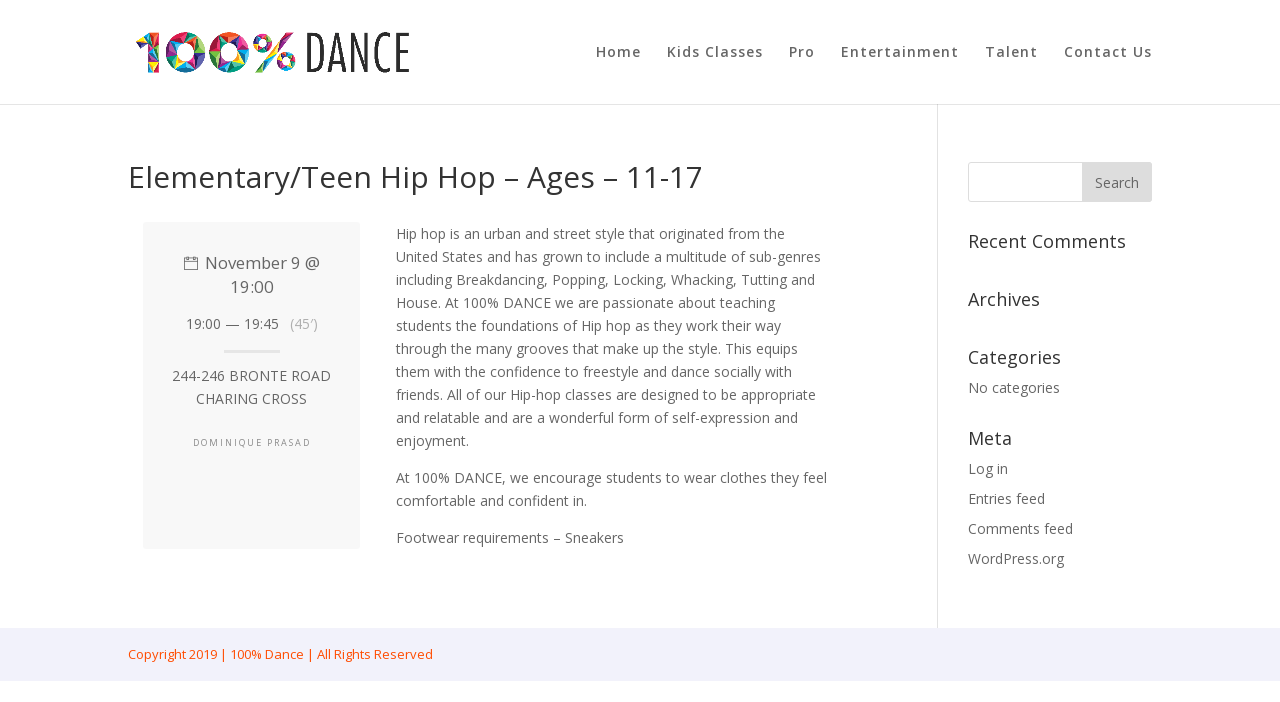

--- FILE ---
content_type: text/html; charset=utf-8
request_url: https://www.google.com/recaptcha/api2/anchor?ar=1&k=6LcybvgiAAAAANCR3F3NqSgDKkO0lOrOj64qiuCU&co=aHR0cHM6Ly8xMDBwZXJjZW50ZGFuY2UuY29tLmF1OjQ0Mw..&hl=en&v=N67nZn4AqZkNcbeMu4prBgzg&size=invisible&anchor-ms=20000&execute-ms=30000&cb=solgxw6ir0zf
body_size: 48756
content:
<!DOCTYPE HTML><html dir="ltr" lang="en"><head><meta http-equiv="Content-Type" content="text/html; charset=UTF-8">
<meta http-equiv="X-UA-Compatible" content="IE=edge">
<title>reCAPTCHA</title>
<style type="text/css">
/* cyrillic-ext */
@font-face {
  font-family: 'Roboto';
  font-style: normal;
  font-weight: 400;
  font-stretch: 100%;
  src: url(//fonts.gstatic.com/s/roboto/v48/KFO7CnqEu92Fr1ME7kSn66aGLdTylUAMa3GUBHMdazTgWw.woff2) format('woff2');
  unicode-range: U+0460-052F, U+1C80-1C8A, U+20B4, U+2DE0-2DFF, U+A640-A69F, U+FE2E-FE2F;
}
/* cyrillic */
@font-face {
  font-family: 'Roboto';
  font-style: normal;
  font-weight: 400;
  font-stretch: 100%;
  src: url(//fonts.gstatic.com/s/roboto/v48/KFO7CnqEu92Fr1ME7kSn66aGLdTylUAMa3iUBHMdazTgWw.woff2) format('woff2');
  unicode-range: U+0301, U+0400-045F, U+0490-0491, U+04B0-04B1, U+2116;
}
/* greek-ext */
@font-face {
  font-family: 'Roboto';
  font-style: normal;
  font-weight: 400;
  font-stretch: 100%;
  src: url(//fonts.gstatic.com/s/roboto/v48/KFO7CnqEu92Fr1ME7kSn66aGLdTylUAMa3CUBHMdazTgWw.woff2) format('woff2');
  unicode-range: U+1F00-1FFF;
}
/* greek */
@font-face {
  font-family: 'Roboto';
  font-style: normal;
  font-weight: 400;
  font-stretch: 100%;
  src: url(//fonts.gstatic.com/s/roboto/v48/KFO7CnqEu92Fr1ME7kSn66aGLdTylUAMa3-UBHMdazTgWw.woff2) format('woff2');
  unicode-range: U+0370-0377, U+037A-037F, U+0384-038A, U+038C, U+038E-03A1, U+03A3-03FF;
}
/* math */
@font-face {
  font-family: 'Roboto';
  font-style: normal;
  font-weight: 400;
  font-stretch: 100%;
  src: url(//fonts.gstatic.com/s/roboto/v48/KFO7CnqEu92Fr1ME7kSn66aGLdTylUAMawCUBHMdazTgWw.woff2) format('woff2');
  unicode-range: U+0302-0303, U+0305, U+0307-0308, U+0310, U+0312, U+0315, U+031A, U+0326-0327, U+032C, U+032F-0330, U+0332-0333, U+0338, U+033A, U+0346, U+034D, U+0391-03A1, U+03A3-03A9, U+03B1-03C9, U+03D1, U+03D5-03D6, U+03F0-03F1, U+03F4-03F5, U+2016-2017, U+2034-2038, U+203C, U+2040, U+2043, U+2047, U+2050, U+2057, U+205F, U+2070-2071, U+2074-208E, U+2090-209C, U+20D0-20DC, U+20E1, U+20E5-20EF, U+2100-2112, U+2114-2115, U+2117-2121, U+2123-214F, U+2190, U+2192, U+2194-21AE, U+21B0-21E5, U+21F1-21F2, U+21F4-2211, U+2213-2214, U+2216-22FF, U+2308-230B, U+2310, U+2319, U+231C-2321, U+2336-237A, U+237C, U+2395, U+239B-23B7, U+23D0, U+23DC-23E1, U+2474-2475, U+25AF, U+25B3, U+25B7, U+25BD, U+25C1, U+25CA, U+25CC, U+25FB, U+266D-266F, U+27C0-27FF, U+2900-2AFF, U+2B0E-2B11, U+2B30-2B4C, U+2BFE, U+3030, U+FF5B, U+FF5D, U+1D400-1D7FF, U+1EE00-1EEFF;
}
/* symbols */
@font-face {
  font-family: 'Roboto';
  font-style: normal;
  font-weight: 400;
  font-stretch: 100%;
  src: url(//fonts.gstatic.com/s/roboto/v48/KFO7CnqEu92Fr1ME7kSn66aGLdTylUAMaxKUBHMdazTgWw.woff2) format('woff2');
  unicode-range: U+0001-000C, U+000E-001F, U+007F-009F, U+20DD-20E0, U+20E2-20E4, U+2150-218F, U+2190, U+2192, U+2194-2199, U+21AF, U+21E6-21F0, U+21F3, U+2218-2219, U+2299, U+22C4-22C6, U+2300-243F, U+2440-244A, U+2460-24FF, U+25A0-27BF, U+2800-28FF, U+2921-2922, U+2981, U+29BF, U+29EB, U+2B00-2BFF, U+4DC0-4DFF, U+FFF9-FFFB, U+10140-1018E, U+10190-1019C, U+101A0, U+101D0-101FD, U+102E0-102FB, U+10E60-10E7E, U+1D2C0-1D2D3, U+1D2E0-1D37F, U+1F000-1F0FF, U+1F100-1F1AD, U+1F1E6-1F1FF, U+1F30D-1F30F, U+1F315, U+1F31C, U+1F31E, U+1F320-1F32C, U+1F336, U+1F378, U+1F37D, U+1F382, U+1F393-1F39F, U+1F3A7-1F3A8, U+1F3AC-1F3AF, U+1F3C2, U+1F3C4-1F3C6, U+1F3CA-1F3CE, U+1F3D4-1F3E0, U+1F3ED, U+1F3F1-1F3F3, U+1F3F5-1F3F7, U+1F408, U+1F415, U+1F41F, U+1F426, U+1F43F, U+1F441-1F442, U+1F444, U+1F446-1F449, U+1F44C-1F44E, U+1F453, U+1F46A, U+1F47D, U+1F4A3, U+1F4B0, U+1F4B3, U+1F4B9, U+1F4BB, U+1F4BF, U+1F4C8-1F4CB, U+1F4D6, U+1F4DA, U+1F4DF, U+1F4E3-1F4E6, U+1F4EA-1F4ED, U+1F4F7, U+1F4F9-1F4FB, U+1F4FD-1F4FE, U+1F503, U+1F507-1F50B, U+1F50D, U+1F512-1F513, U+1F53E-1F54A, U+1F54F-1F5FA, U+1F610, U+1F650-1F67F, U+1F687, U+1F68D, U+1F691, U+1F694, U+1F698, U+1F6AD, U+1F6B2, U+1F6B9-1F6BA, U+1F6BC, U+1F6C6-1F6CF, U+1F6D3-1F6D7, U+1F6E0-1F6EA, U+1F6F0-1F6F3, U+1F6F7-1F6FC, U+1F700-1F7FF, U+1F800-1F80B, U+1F810-1F847, U+1F850-1F859, U+1F860-1F887, U+1F890-1F8AD, U+1F8B0-1F8BB, U+1F8C0-1F8C1, U+1F900-1F90B, U+1F93B, U+1F946, U+1F984, U+1F996, U+1F9E9, U+1FA00-1FA6F, U+1FA70-1FA7C, U+1FA80-1FA89, U+1FA8F-1FAC6, U+1FACE-1FADC, U+1FADF-1FAE9, U+1FAF0-1FAF8, U+1FB00-1FBFF;
}
/* vietnamese */
@font-face {
  font-family: 'Roboto';
  font-style: normal;
  font-weight: 400;
  font-stretch: 100%;
  src: url(//fonts.gstatic.com/s/roboto/v48/KFO7CnqEu92Fr1ME7kSn66aGLdTylUAMa3OUBHMdazTgWw.woff2) format('woff2');
  unicode-range: U+0102-0103, U+0110-0111, U+0128-0129, U+0168-0169, U+01A0-01A1, U+01AF-01B0, U+0300-0301, U+0303-0304, U+0308-0309, U+0323, U+0329, U+1EA0-1EF9, U+20AB;
}
/* latin-ext */
@font-face {
  font-family: 'Roboto';
  font-style: normal;
  font-weight: 400;
  font-stretch: 100%;
  src: url(//fonts.gstatic.com/s/roboto/v48/KFO7CnqEu92Fr1ME7kSn66aGLdTylUAMa3KUBHMdazTgWw.woff2) format('woff2');
  unicode-range: U+0100-02BA, U+02BD-02C5, U+02C7-02CC, U+02CE-02D7, U+02DD-02FF, U+0304, U+0308, U+0329, U+1D00-1DBF, U+1E00-1E9F, U+1EF2-1EFF, U+2020, U+20A0-20AB, U+20AD-20C0, U+2113, U+2C60-2C7F, U+A720-A7FF;
}
/* latin */
@font-face {
  font-family: 'Roboto';
  font-style: normal;
  font-weight: 400;
  font-stretch: 100%;
  src: url(//fonts.gstatic.com/s/roboto/v48/KFO7CnqEu92Fr1ME7kSn66aGLdTylUAMa3yUBHMdazQ.woff2) format('woff2');
  unicode-range: U+0000-00FF, U+0131, U+0152-0153, U+02BB-02BC, U+02C6, U+02DA, U+02DC, U+0304, U+0308, U+0329, U+2000-206F, U+20AC, U+2122, U+2191, U+2193, U+2212, U+2215, U+FEFF, U+FFFD;
}
/* cyrillic-ext */
@font-face {
  font-family: 'Roboto';
  font-style: normal;
  font-weight: 500;
  font-stretch: 100%;
  src: url(//fonts.gstatic.com/s/roboto/v48/KFO7CnqEu92Fr1ME7kSn66aGLdTylUAMa3GUBHMdazTgWw.woff2) format('woff2');
  unicode-range: U+0460-052F, U+1C80-1C8A, U+20B4, U+2DE0-2DFF, U+A640-A69F, U+FE2E-FE2F;
}
/* cyrillic */
@font-face {
  font-family: 'Roboto';
  font-style: normal;
  font-weight: 500;
  font-stretch: 100%;
  src: url(//fonts.gstatic.com/s/roboto/v48/KFO7CnqEu92Fr1ME7kSn66aGLdTylUAMa3iUBHMdazTgWw.woff2) format('woff2');
  unicode-range: U+0301, U+0400-045F, U+0490-0491, U+04B0-04B1, U+2116;
}
/* greek-ext */
@font-face {
  font-family: 'Roboto';
  font-style: normal;
  font-weight: 500;
  font-stretch: 100%;
  src: url(//fonts.gstatic.com/s/roboto/v48/KFO7CnqEu92Fr1ME7kSn66aGLdTylUAMa3CUBHMdazTgWw.woff2) format('woff2');
  unicode-range: U+1F00-1FFF;
}
/* greek */
@font-face {
  font-family: 'Roboto';
  font-style: normal;
  font-weight: 500;
  font-stretch: 100%;
  src: url(//fonts.gstatic.com/s/roboto/v48/KFO7CnqEu92Fr1ME7kSn66aGLdTylUAMa3-UBHMdazTgWw.woff2) format('woff2');
  unicode-range: U+0370-0377, U+037A-037F, U+0384-038A, U+038C, U+038E-03A1, U+03A3-03FF;
}
/* math */
@font-face {
  font-family: 'Roboto';
  font-style: normal;
  font-weight: 500;
  font-stretch: 100%;
  src: url(//fonts.gstatic.com/s/roboto/v48/KFO7CnqEu92Fr1ME7kSn66aGLdTylUAMawCUBHMdazTgWw.woff2) format('woff2');
  unicode-range: U+0302-0303, U+0305, U+0307-0308, U+0310, U+0312, U+0315, U+031A, U+0326-0327, U+032C, U+032F-0330, U+0332-0333, U+0338, U+033A, U+0346, U+034D, U+0391-03A1, U+03A3-03A9, U+03B1-03C9, U+03D1, U+03D5-03D6, U+03F0-03F1, U+03F4-03F5, U+2016-2017, U+2034-2038, U+203C, U+2040, U+2043, U+2047, U+2050, U+2057, U+205F, U+2070-2071, U+2074-208E, U+2090-209C, U+20D0-20DC, U+20E1, U+20E5-20EF, U+2100-2112, U+2114-2115, U+2117-2121, U+2123-214F, U+2190, U+2192, U+2194-21AE, U+21B0-21E5, U+21F1-21F2, U+21F4-2211, U+2213-2214, U+2216-22FF, U+2308-230B, U+2310, U+2319, U+231C-2321, U+2336-237A, U+237C, U+2395, U+239B-23B7, U+23D0, U+23DC-23E1, U+2474-2475, U+25AF, U+25B3, U+25B7, U+25BD, U+25C1, U+25CA, U+25CC, U+25FB, U+266D-266F, U+27C0-27FF, U+2900-2AFF, U+2B0E-2B11, U+2B30-2B4C, U+2BFE, U+3030, U+FF5B, U+FF5D, U+1D400-1D7FF, U+1EE00-1EEFF;
}
/* symbols */
@font-face {
  font-family: 'Roboto';
  font-style: normal;
  font-weight: 500;
  font-stretch: 100%;
  src: url(//fonts.gstatic.com/s/roboto/v48/KFO7CnqEu92Fr1ME7kSn66aGLdTylUAMaxKUBHMdazTgWw.woff2) format('woff2');
  unicode-range: U+0001-000C, U+000E-001F, U+007F-009F, U+20DD-20E0, U+20E2-20E4, U+2150-218F, U+2190, U+2192, U+2194-2199, U+21AF, U+21E6-21F0, U+21F3, U+2218-2219, U+2299, U+22C4-22C6, U+2300-243F, U+2440-244A, U+2460-24FF, U+25A0-27BF, U+2800-28FF, U+2921-2922, U+2981, U+29BF, U+29EB, U+2B00-2BFF, U+4DC0-4DFF, U+FFF9-FFFB, U+10140-1018E, U+10190-1019C, U+101A0, U+101D0-101FD, U+102E0-102FB, U+10E60-10E7E, U+1D2C0-1D2D3, U+1D2E0-1D37F, U+1F000-1F0FF, U+1F100-1F1AD, U+1F1E6-1F1FF, U+1F30D-1F30F, U+1F315, U+1F31C, U+1F31E, U+1F320-1F32C, U+1F336, U+1F378, U+1F37D, U+1F382, U+1F393-1F39F, U+1F3A7-1F3A8, U+1F3AC-1F3AF, U+1F3C2, U+1F3C4-1F3C6, U+1F3CA-1F3CE, U+1F3D4-1F3E0, U+1F3ED, U+1F3F1-1F3F3, U+1F3F5-1F3F7, U+1F408, U+1F415, U+1F41F, U+1F426, U+1F43F, U+1F441-1F442, U+1F444, U+1F446-1F449, U+1F44C-1F44E, U+1F453, U+1F46A, U+1F47D, U+1F4A3, U+1F4B0, U+1F4B3, U+1F4B9, U+1F4BB, U+1F4BF, U+1F4C8-1F4CB, U+1F4D6, U+1F4DA, U+1F4DF, U+1F4E3-1F4E6, U+1F4EA-1F4ED, U+1F4F7, U+1F4F9-1F4FB, U+1F4FD-1F4FE, U+1F503, U+1F507-1F50B, U+1F50D, U+1F512-1F513, U+1F53E-1F54A, U+1F54F-1F5FA, U+1F610, U+1F650-1F67F, U+1F687, U+1F68D, U+1F691, U+1F694, U+1F698, U+1F6AD, U+1F6B2, U+1F6B9-1F6BA, U+1F6BC, U+1F6C6-1F6CF, U+1F6D3-1F6D7, U+1F6E0-1F6EA, U+1F6F0-1F6F3, U+1F6F7-1F6FC, U+1F700-1F7FF, U+1F800-1F80B, U+1F810-1F847, U+1F850-1F859, U+1F860-1F887, U+1F890-1F8AD, U+1F8B0-1F8BB, U+1F8C0-1F8C1, U+1F900-1F90B, U+1F93B, U+1F946, U+1F984, U+1F996, U+1F9E9, U+1FA00-1FA6F, U+1FA70-1FA7C, U+1FA80-1FA89, U+1FA8F-1FAC6, U+1FACE-1FADC, U+1FADF-1FAE9, U+1FAF0-1FAF8, U+1FB00-1FBFF;
}
/* vietnamese */
@font-face {
  font-family: 'Roboto';
  font-style: normal;
  font-weight: 500;
  font-stretch: 100%;
  src: url(//fonts.gstatic.com/s/roboto/v48/KFO7CnqEu92Fr1ME7kSn66aGLdTylUAMa3OUBHMdazTgWw.woff2) format('woff2');
  unicode-range: U+0102-0103, U+0110-0111, U+0128-0129, U+0168-0169, U+01A0-01A1, U+01AF-01B0, U+0300-0301, U+0303-0304, U+0308-0309, U+0323, U+0329, U+1EA0-1EF9, U+20AB;
}
/* latin-ext */
@font-face {
  font-family: 'Roboto';
  font-style: normal;
  font-weight: 500;
  font-stretch: 100%;
  src: url(//fonts.gstatic.com/s/roboto/v48/KFO7CnqEu92Fr1ME7kSn66aGLdTylUAMa3KUBHMdazTgWw.woff2) format('woff2');
  unicode-range: U+0100-02BA, U+02BD-02C5, U+02C7-02CC, U+02CE-02D7, U+02DD-02FF, U+0304, U+0308, U+0329, U+1D00-1DBF, U+1E00-1E9F, U+1EF2-1EFF, U+2020, U+20A0-20AB, U+20AD-20C0, U+2113, U+2C60-2C7F, U+A720-A7FF;
}
/* latin */
@font-face {
  font-family: 'Roboto';
  font-style: normal;
  font-weight: 500;
  font-stretch: 100%;
  src: url(//fonts.gstatic.com/s/roboto/v48/KFO7CnqEu92Fr1ME7kSn66aGLdTylUAMa3yUBHMdazQ.woff2) format('woff2');
  unicode-range: U+0000-00FF, U+0131, U+0152-0153, U+02BB-02BC, U+02C6, U+02DA, U+02DC, U+0304, U+0308, U+0329, U+2000-206F, U+20AC, U+2122, U+2191, U+2193, U+2212, U+2215, U+FEFF, U+FFFD;
}
/* cyrillic-ext */
@font-face {
  font-family: 'Roboto';
  font-style: normal;
  font-weight: 900;
  font-stretch: 100%;
  src: url(//fonts.gstatic.com/s/roboto/v48/KFO7CnqEu92Fr1ME7kSn66aGLdTylUAMa3GUBHMdazTgWw.woff2) format('woff2');
  unicode-range: U+0460-052F, U+1C80-1C8A, U+20B4, U+2DE0-2DFF, U+A640-A69F, U+FE2E-FE2F;
}
/* cyrillic */
@font-face {
  font-family: 'Roboto';
  font-style: normal;
  font-weight: 900;
  font-stretch: 100%;
  src: url(//fonts.gstatic.com/s/roboto/v48/KFO7CnqEu92Fr1ME7kSn66aGLdTylUAMa3iUBHMdazTgWw.woff2) format('woff2');
  unicode-range: U+0301, U+0400-045F, U+0490-0491, U+04B0-04B1, U+2116;
}
/* greek-ext */
@font-face {
  font-family: 'Roboto';
  font-style: normal;
  font-weight: 900;
  font-stretch: 100%;
  src: url(//fonts.gstatic.com/s/roboto/v48/KFO7CnqEu92Fr1ME7kSn66aGLdTylUAMa3CUBHMdazTgWw.woff2) format('woff2');
  unicode-range: U+1F00-1FFF;
}
/* greek */
@font-face {
  font-family: 'Roboto';
  font-style: normal;
  font-weight: 900;
  font-stretch: 100%;
  src: url(//fonts.gstatic.com/s/roboto/v48/KFO7CnqEu92Fr1ME7kSn66aGLdTylUAMa3-UBHMdazTgWw.woff2) format('woff2');
  unicode-range: U+0370-0377, U+037A-037F, U+0384-038A, U+038C, U+038E-03A1, U+03A3-03FF;
}
/* math */
@font-face {
  font-family: 'Roboto';
  font-style: normal;
  font-weight: 900;
  font-stretch: 100%;
  src: url(//fonts.gstatic.com/s/roboto/v48/KFO7CnqEu92Fr1ME7kSn66aGLdTylUAMawCUBHMdazTgWw.woff2) format('woff2');
  unicode-range: U+0302-0303, U+0305, U+0307-0308, U+0310, U+0312, U+0315, U+031A, U+0326-0327, U+032C, U+032F-0330, U+0332-0333, U+0338, U+033A, U+0346, U+034D, U+0391-03A1, U+03A3-03A9, U+03B1-03C9, U+03D1, U+03D5-03D6, U+03F0-03F1, U+03F4-03F5, U+2016-2017, U+2034-2038, U+203C, U+2040, U+2043, U+2047, U+2050, U+2057, U+205F, U+2070-2071, U+2074-208E, U+2090-209C, U+20D0-20DC, U+20E1, U+20E5-20EF, U+2100-2112, U+2114-2115, U+2117-2121, U+2123-214F, U+2190, U+2192, U+2194-21AE, U+21B0-21E5, U+21F1-21F2, U+21F4-2211, U+2213-2214, U+2216-22FF, U+2308-230B, U+2310, U+2319, U+231C-2321, U+2336-237A, U+237C, U+2395, U+239B-23B7, U+23D0, U+23DC-23E1, U+2474-2475, U+25AF, U+25B3, U+25B7, U+25BD, U+25C1, U+25CA, U+25CC, U+25FB, U+266D-266F, U+27C0-27FF, U+2900-2AFF, U+2B0E-2B11, U+2B30-2B4C, U+2BFE, U+3030, U+FF5B, U+FF5D, U+1D400-1D7FF, U+1EE00-1EEFF;
}
/* symbols */
@font-face {
  font-family: 'Roboto';
  font-style: normal;
  font-weight: 900;
  font-stretch: 100%;
  src: url(//fonts.gstatic.com/s/roboto/v48/KFO7CnqEu92Fr1ME7kSn66aGLdTylUAMaxKUBHMdazTgWw.woff2) format('woff2');
  unicode-range: U+0001-000C, U+000E-001F, U+007F-009F, U+20DD-20E0, U+20E2-20E4, U+2150-218F, U+2190, U+2192, U+2194-2199, U+21AF, U+21E6-21F0, U+21F3, U+2218-2219, U+2299, U+22C4-22C6, U+2300-243F, U+2440-244A, U+2460-24FF, U+25A0-27BF, U+2800-28FF, U+2921-2922, U+2981, U+29BF, U+29EB, U+2B00-2BFF, U+4DC0-4DFF, U+FFF9-FFFB, U+10140-1018E, U+10190-1019C, U+101A0, U+101D0-101FD, U+102E0-102FB, U+10E60-10E7E, U+1D2C0-1D2D3, U+1D2E0-1D37F, U+1F000-1F0FF, U+1F100-1F1AD, U+1F1E6-1F1FF, U+1F30D-1F30F, U+1F315, U+1F31C, U+1F31E, U+1F320-1F32C, U+1F336, U+1F378, U+1F37D, U+1F382, U+1F393-1F39F, U+1F3A7-1F3A8, U+1F3AC-1F3AF, U+1F3C2, U+1F3C4-1F3C6, U+1F3CA-1F3CE, U+1F3D4-1F3E0, U+1F3ED, U+1F3F1-1F3F3, U+1F3F5-1F3F7, U+1F408, U+1F415, U+1F41F, U+1F426, U+1F43F, U+1F441-1F442, U+1F444, U+1F446-1F449, U+1F44C-1F44E, U+1F453, U+1F46A, U+1F47D, U+1F4A3, U+1F4B0, U+1F4B3, U+1F4B9, U+1F4BB, U+1F4BF, U+1F4C8-1F4CB, U+1F4D6, U+1F4DA, U+1F4DF, U+1F4E3-1F4E6, U+1F4EA-1F4ED, U+1F4F7, U+1F4F9-1F4FB, U+1F4FD-1F4FE, U+1F503, U+1F507-1F50B, U+1F50D, U+1F512-1F513, U+1F53E-1F54A, U+1F54F-1F5FA, U+1F610, U+1F650-1F67F, U+1F687, U+1F68D, U+1F691, U+1F694, U+1F698, U+1F6AD, U+1F6B2, U+1F6B9-1F6BA, U+1F6BC, U+1F6C6-1F6CF, U+1F6D3-1F6D7, U+1F6E0-1F6EA, U+1F6F0-1F6F3, U+1F6F7-1F6FC, U+1F700-1F7FF, U+1F800-1F80B, U+1F810-1F847, U+1F850-1F859, U+1F860-1F887, U+1F890-1F8AD, U+1F8B0-1F8BB, U+1F8C0-1F8C1, U+1F900-1F90B, U+1F93B, U+1F946, U+1F984, U+1F996, U+1F9E9, U+1FA00-1FA6F, U+1FA70-1FA7C, U+1FA80-1FA89, U+1FA8F-1FAC6, U+1FACE-1FADC, U+1FADF-1FAE9, U+1FAF0-1FAF8, U+1FB00-1FBFF;
}
/* vietnamese */
@font-face {
  font-family: 'Roboto';
  font-style: normal;
  font-weight: 900;
  font-stretch: 100%;
  src: url(//fonts.gstatic.com/s/roboto/v48/KFO7CnqEu92Fr1ME7kSn66aGLdTylUAMa3OUBHMdazTgWw.woff2) format('woff2');
  unicode-range: U+0102-0103, U+0110-0111, U+0128-0129, U+0168-0169, U+01A0-01A1, U+01AF-01B0, U+0300-0301, U+0303-0304, U+0308-0309, U+0323, U+0329, U+1EA0-1EF9, U+20AB;
}
/* latin-ext */
@font-face {
  font-family: 'Roboto';
  font-style: normal;
  font-weight: 900;
  font-stretch: 100%;
  src: url(//fonts.gstatic.com/s/roboto/v48/KFO7CnqEu92Fr1ME7kSn66aGLdTylUAMa3KUBHMdazTgWw.woff2) format('woff2');
  unicode-range: U+0100-02BA, U+02BD-02C5, U+02C7-02CC, U+02CE-02D7, U+02DD-02FF, U+0304, U+0308, U+0329, U+1D00-1DBF, U+1E00-1E9F, U+1EF2-1EFF, U+2020, U+20A0-20AB, U+20AD-20C0, U+2113, U+2C60-2C7F, U+A720-A7FF;
}
/* latin */
@font-face {
  font-family: 'Roboto';
  font-style: normal;
  font-weight: 900;
  font-stretch: 100%;
  src: url(//fonts.gstatic.com/s/roboto/v48/KFO7CnqEu92Fr1ME7kSn66aGLdTylUAMa3yUBHMdazQ.woff2) format('woff2');
  unicode-range: U+0000-00FF, U+0131, U+0152-0153, U+02BB-02BC, U+02C6, U+02DA, U+02DC, U+0304, U+0308, U+0329, U+2000-206F, U+20AC, U+2122, U+2191, U+2193, U+2212, U+2215, U+FEFF, U+FFFD;
}

</style>
<link rel="stylesheet" type="text/css" href="https://www.gstatic.com/recaptcha/releases/N67nZn4AqZkNcbeMu4prBgzg/styles__ltr.css">
<script nonce="qpVcGjA-Gszw1d9V0l7pMw" type="text/javascript">window['__recaptcha_api'] = 'https://www.google.com/recaptcha/api2/';</script>
<script type="text/javascript" src="https://www.gstatic.com/recaptcha/releases/N67nZn4AqZkNcbeMu4prBgzg/recaptcha__en.js" nonce="qpVcGjA-Gszw1d9V0l7pMw">
      
    </script></head>
<body><div id="rc-anchor-alert" class="rc-anchor-alert"></div>
<input type="hidden" id="recaptcha-token" value="[base64]">
<script type="text/javascript" nonce="qpVcGjA-Gszw1d9V0l7pMw">
      recaptcha.anchor.Main.init("[\x22ainput\x22,[\x22bgdata\x22,\x22\x22,\[base64]/[base64]/[base64]/[base64]/[base64]/[base64]/KGcoTywyNTMsTy5PKSxVRyhPLEMpKTpnKE8sMjUzLEMpLE8pKSxsKSksTykpfSxieT1mdW5jdGlvbihDLE8sdSxsKXtmb3IobD0odT1SKEMpLDApO08+MDtPLS0pbD1sPDw4fFooQyk7ZyhDLHUsbCl9LFVHPWZ1bmN0aW9uKEMsTyl7Qy5pLmxlbmd0aD4xMDQ/[base64]/[base64]/[base64]/[base64]/[base64]/[base64]/[base64]\\u003d\x22,\[base64]\x22,\x22GMO9ISc5wp01w71OwpnCuRnDiSTCrsOJW1xQZ8OOWQ/DoE0dOF09woHDtsOiCgd6WcKZa8Kgw5IZw7jDoMOWw4NcICU3G0p/L8OKdcK9asO/[base64]/DuhlXfy/CiGHDtsKjMyrDnX9Gw5LCk8O+w7rCjmVYw5pRAHLCuzVXw6vDjcOXDMO+cz09JH3CpCvChMO3wrvDgcOPwrnDpMOfwrRqw7XCssOOZgAywp51wqHCt1TDiMO8w4ZGVsO1w6EJIcKqw6tzw4QVLmzDo8KSDsOVV8ODwrfDicOUwqV+T1U+w6LDq05ZQlzCr8O3NS1/worDj8KYwpYFRcORGH1JOMKcHsOywofCnsKvDsKFwoHDt8K8TcKeIsOieAdfw6Q0WSARZ8OmP1RVYBzCu8Kfw5AQeVVfJ8Kiw4rCuzcPEDRGCcKOw6XCncOmwo3DisKwBsOBw5/DmcKbZnjCmMORw53Cm8K2woB0fcOYwpTCuG/DvzPCosOww6XDkUjDqWw8JFYKw6E8FcOyKsKMw6lNw6gXwrfDisOUw5wXw7HDnHkvw6obZ8KuPzvDqzREw6hlwoBrRzzDnBQ2wpIRcMOAwoM9CsORwoMlw6FbTsK4QX4/HcKBFMKbQFggw41veXXDpMORFcK/[base64]/CmVnCssO3Y0ojDMKsHMKCDBI6YsObNcO2S8K4DsOgFQY5PFshdMOXHwgZXibDs3BBw5lUWj1fTcOKaX3Cs2Rdw6B7w4RlaHphw5DCgMKgb25owplow5Vxw4LDrQPDvVvDicKCZgrCpl/Ck8OyKsKyw5IGRMKRHRPDl8Kkw4HDknbDtGXDp0EAwrrCm0nDuMOXb8OoaCdvO13CqsKDwodmw6psw5tiw4zDtsKmWMKyfsK/wrliey10S8O2cWIowqMNNFAJwrY9wrJkdD0ABT9BwqXDtinDu2jDq8OPwpggw4nClTTDmsOteGvDpU52wpbCvjVAcS3DiwRZw7jDtnkGwpfCtcO+w7HDow/CmiLCm3RnZgQ4w53CkSYTwrrCtcO/worDiF8+wq85LxXCgzdHw6DDnMOEFQLCrsOGYwvCrDbCl8Knw5HClsKWwoDDh8ObWErCjsKGLStzC8KywobDnxI2RVgjZ8KRMcKqMW/[base64]/H8Ore8OeRWbCtiXDtirDmCk8ClEqRU4Zw4wuw7XCvyTDu8O8TGcgECDDmcKxwqUWwoJZZArCisOYwrHDuMOew5XCqyTDksOjwrwBwrbDrcK5w65YJAzDv8KhccK2M8K5f8KkH8KOLcOHSxZpVSzCuHHCtMOXYE/Ci8KDw5LCucOFw7TCiS3DoAIJw6nCmUMVdQfDg1Yiw4XCnGTDuzAiUAvDklhXJMKSw50VHg/Cm8OwJMOXwp3CjMO+w6HDoMOFwos0wq93wrzCmxwAN2s1KMK6wrdVw61qw7QlwpDCusOJOcOeJMOIYwQoDS40w6gHLcKDK8KbWsOZw7N2w60uw4DDryFRC8Kjw6PDoMOXw50dwp/CgwzDkcOWSMKiCmo1cWbCgMOsw5vDkcKpwonComjDp1BOwrIAWcOjwq3DgmjCucKyZ8KEXAzDvMOffV1Zwr7DqcKfRk3CnRcDwqzDiFwPE3I8O2diwrZNIi0Ww7PColdGcU/CnEzClsOtw7lfw6TClcK0EsOcwqdPwoHChS8zwqjDmG7Dihdnw4Y7w59Pb8O7YMOYR8OOwrB6w5zDu3pywpHCtBV3w550w7Fhe8KNw5s/CMOcDcO/w4MeIMOHBzfCsATClsOZw6E/WcKgwrHDgSXCpcKsb8O4KcKawqMlCg1Mwrl0w6zCssOnwoEDwrRLN08gGArCscKnfcOew4fCjcKXwqJnwqVQV8K3QibDocKZwprCgsKdwp1EJcOBaR3CisO0woDDgUYjYsKScwLDlFTCg8KvDkU2w7BQM8OewrPCvlFeI1JHwr7CvgXDtcKJw73ChBXCtMOvER/Dq1Edw7N3w5LCm2LDucO1wrrCqsKqbnohBcOOQFMbw6jDjcOPTg8Nw5o3wpzCrcKlZXAIKcOjwpM6DsKEFQwpw6/Dq8OLwrJ8Z8ObT8Knw745w4sLSMOsw6Uaw6PCoMOQMWTCmsKhw4xMwp5Bw6LChMKGBnppOcOVOsKHHVHDpS/DqsKWwoEswrRPwrnCqksiQ1XCocKGwrXDkMKGw4nClwYjHGsgw4UFw73ClXtdNX/CsUXDtcO0w5TDsBvCusOQJUvCvsKETzrDp8O3w60HUMOsw5zCt2XDhMOSbMKla8ORwrbDr0fCv8KdaMOrw57Drg5fw4hdWsOKwrXDtGAZwrATworCpRXDjwwEw6TCiEHDoiwnOMKVFyXCjHR/FsKnH1kpLsK4OsKmRjHCtw3DqMO3Z0oFwqpwwrBERcK0w7jDt8KFF1TDk8Oew7Ymwqgjwpt4Qw/[base64]/[base64]/N8OCwoFmWB4KDy7Dj8KrBMKswrfCsG/DhcKVwqDCuMKcwq3DhTZ4Jz7ClyvDpnMcWydBwrMNUcKwExN2w5vCuhnDhn7CqcKSNsK4wp0+f8OVw5DCtkTDvHcbw5DCqcOiYXcXw4/CiX8oasKhVnbDnMOcZ8OPwoABw5cxwoEVw6LDmSHCpcKRw7Ykw57Co8KZw6V/ZT/CtAzCg8OhwoJDw53Clj/[base64]/CrwUpHXEAMW45Fl7Cv8OKwpABSHTDlcKbNifCklMVwp/DqMK6w53DkMKUGAxZNw9wAlY3bFjDjMO3DClawqvDsQnDtsOkLDp5wo4Nwol/[base64]/CknNgwqDDtDkzXELCuB0Tw58Hw4LDqhF+wrIPHDfCvcKbwqTCkXLDtcOhwrpcTcKlTcKBaQkFwo/DpynDtsKubDtSYBAdXA7Cux4oXVoNw5UZcUEURcKAw64kwoTCrcKPw7nDtMOcEiouwonChsOEI28Vw6/Dt0c8X8KXBVpgZDTDs8OewqvCiMOHEsOWE1g/w4NCDxzCuMOKB33ClsOZQ8KdV0HCg8KmABMDGsKhWm/CvsO0Q8OMwpbCqCMNwqTClhp4PsOdPMO9H0otwqrDjR1Tw6smHRgqbGszCsKQTm8mw6o9w5nCtysCNA/CvjzCv8KrcWsJw5MtwqVQNMOLAWt7w4PDt8KVw6cuw7/DiWPDvMOPBw4de3AdwpATZMKgwrXDrl1kw47Dui9XcBfCh8Kiw6HCrsO5wq4owoPDuDJpwr7CqsOvFsKBwqROwq3DqjXCusOtFj8yAMKDwp5LQzIvw6Y6F3QEKMO+D8OGw5/DvcOPVxo9LmoSDsOKwp5iwpB0aT3CnVcCw7/Dm1Yuw7Ufw6zCuEI/eWPCo8KEw4JDKMOtwrnDlWrDpMO3wrfCs8KmG8Klw43CsEJvw6BYZcOuw4bDu8O8QUwGw5rCh0nCp8OLRhvDqMOhw7TDgsKbwo/DqyDDqcKiw6PCkGoKOUsXSjhMD8KsIEI7ZR0iLQ3CsBPDvUR6w4/Dmg87HMKiw58awqXCqj7DhkvDjcK8wqxNB2YCb8OcZjbCgcO3Ai/DkcO5w4pSwrwIQMO0w4hEUMOuTwJDbMOCwoPDp2xWw63CiD/[base64]/MMKdwoXDh1VXH8OYwp15wpkBwpFPIGEBNm8tNMKcwp/Di8K6MsOOwqjCtUNBw6PCjWAywrN2w6gLw79xbMOZacOkw60yMMOhwodBFRtuwrl1DhpVwq08JsOgwq7DkBvDksKSwr3DohnCmhnCpMOGVcOMQsKowqgywo5bDMOYw40XGMK+wrEkwp7CtRHDgTl/bjXCuQApJcKpwoTDuMObTn/CslBGwpIdw7Bqwq3CtzpVSnfDvsOTw5A/wpXDl8KUw7JHY1FJwo7DlMOwwpHCr8OHwoROFsOUwovDucKnEMKnE8KcVkdreMOsw7bCoj8TwrXDhFBpw5Now4zCtxFvbcKEHcK5QMOLbMKLw5oYAsOHBSzCrsOfN8K4w5ExX1jDmsKSw6nDugHDjSwOMF9rA1cAwqzDuFzDlSrDrMK5AUrDqxvDmzzChR/Co8KowrsRw6MhcEsKwqHDhXQswpnCtsOqwqDDgwExw67Dsi9zWGYMw7hyV8O1woDCskfCh0PDpsOJwrQzwq4+BsO+w6PCkH8/wqZZNHgbwpJHPhE/SB1xwpdzS8KnM8KEC19SW8KLRjbCqz3CoHXDmsKXwonDs8K4w6BCw4Eqc8OfScOtTXElw4dKwrVNP0/DlcOmLHsnwpPDkmzCvQbCjAfCmhHDpsOhw69/[base64]/DscOHwoAIXMO/dWLDp8OXw6jDsGwdUcKrw7Z+woJ/w7XDtkVDMsK7wpszLcOKw7tYCUlGwq7DqMKiOsOIwr7Dj8KnesK+CiDCjcODwpZnwrLDh8KJwp7DncKQQ8OvLAs8w58VYcK3TMOSSyUjwpcWHSjDmW0eFXskw5HCi8KUwrZdw6nDl8OxdBTCrWbCiMOSE8O/w6LCj27ClcOHA8OVXMO4dGg+w4IgWMKoIsO6HcKew7LDrnHDrMKzw4hrPcOPOkfDtHRVwpsIccOHMCprYMOIwrdZTQPCrCzCjyDCsTHCuDdZwqwowp/[base64]/esO0w7fCohghwrPDicKUXMKQwoFzw5rDskc0w4DCusOlFMKlF8KuwqrDrcKxF8Odw60ew77DpsOUTRxDw6/Dh35iw5h9CEVfwrrDli/CoFjDgcO6dRjCtsKBcQFDejlowoEhMQI8HsO9GHxqCRYYAhRoHcOmKsOXIcK0N8KSwpAoAsOUAcOwagXDocKGA0jCu2nDjMOMVcOwSCFyYcKjSCjCtsODfsOFw7Uoe8KnNBvDq2A/GsK7wrjDhg7Dq8KENXMhXg7DmihJw6NCZMOwwrPCoQd6wq9HwqDCigPCnG7Ci3jCs8KIwp1YFcKlPsKFwr1owpjDuzPCrMK8w7jDrsKYIsKHXsKAEwYywqDCkgrCmznDoXdSw6wAw67CvsOPw5FgTMOLU8KNw7fDgsKnecKzwrLChVrCqQDCpj/Cn2wpw59dJMKpw7BhbWsBwpPDk3Nhcz3DsS7Ci8OJSXxywoLDtyvChGsVwpEGwpDCscKCw6dEY8K8f8KETsO4wrs0wrrDj0QJesKtHcK7w6PCmMKuw5HDh8KzdcKmwpLCjcOVw63CjcK0w7oZwop/UT0LPMKuwoLDnsOyGn5/HEY7w68iATDCkcOyFMOhw7HChMODw4zDusOtPcOIHgDDocK8OcOIWn7Di8KhwoJfwr3CjMOPw6TDryDClnjDlcOPGivDhW3ClHRBwr7DocOtwrkFwqPCssOQPMKXwpjCuMKEwpxfcsKnw6PDhgHDmEHDuRHDmBrDncOoesKGwqLDoMO/[base64]/CnMKvwoTDo2wpw57DknfDi8Kpw6nCmRHCuAkzKmUEwrHCtl/Cq21vV8OzwqN6ABzCq0sDE8KzwprDinFJw5zCgMOcTRHCq0DDkcKCZsO2a0PDg8OcISsmZGsafkwOwo3CoibChjd7w5rDqDDCjWR8AcKAwoTDl0fDulQyw7PCh8OwYxDCt8OUVsOsAmEySw/DgFRLwq8gw6DDmg/DlxIrwqPDkMKzZcKcFcKCw7HChMKfw6V3GMOvM8KucnrCsVvDnVMXV3jCkMO9w54EW24hw6zDokJrTT7DgkY/FsK1Xk8Aw5zCiCfCnnkpw65Qwo1SOxnDhcKdCnUPFTVww5fDizxzwpnDscKSfzfDvMOQw5PCiBDDk2nCj8OXwonCk8K2wpodKMOQw4nCqX7CpgTCsXfCjHtnwqFlw7DDrC7DtR98KcOZZsK+wo9Aw7pKLzXDqw1ewqQPXMKGYlBkw5k+w7Zewo87wq/DhMO/w4XDscKIwqoJw7tIw6fCkcKCcTrDqsO9NMOmwrVKbsOYVwFqwqBaw5/CksK8KxF9wosQw4PChmF7w6JaPBFYBMKnAArCvsONwr3DpH7CpiIjHkNbJMK+bMOowrXDqQhzd0HClMOKHcOzfGJyLSd7w6jCmRFTTFYKw53CtMKfw7dYwo7Dh1YmSQYJw7nDmyoDwr7DscKTw6MGw7cLdHDCtcKWL8OGw71/G8Knw4daTQPDp8ObWcOrScOxUybCmnHCrgfDoU3ClsKPKMKFfMOjIFrDoT7DmAbDpcObwo3DqsK/wqEDS8OBw7FeECvDrVfDnEvCr1jDthcsYwTDtsOPw47DpcKqwp7CgEF/S3bChXh8UMKNw7PCr8KyworDvAbDiDUgVldUDFFmUHHDvU/CscKpwrnCjMOiIsKQwrLDv8O5RWTDjE7DrWrDtcO0fsODwpbDhsK6w7HDrsKdPTlRwoZywobDg3V/[base64]/[base64]/[base64]/[base64]/[base64]/DuGvDn0RfGMOjwpPDugdJBTTClAUpOMK1ecKMIsKUCArDuRJewqTCqMOPEW7Ci3MuOsONdcKewr0/[base64]/wqR/w4VMwosgwr8pfwLClRFAPBcHMcKYYGPDl8OPAUPCoyk/aGxgw6YgwojCsA1Dwq9OMQ3CqCdBw7LDm29Ow4TDj1PDrwkcPMODwrrDvj8TwrbDsGtHw7YYIMKRccO5XcOFO8OdNMKRNjgvwrlKwrvDvSkdSzYCwrrDq8K/Kg4Aw67CoXdewocrw5fDjSXDpgzDtx3DvcOpF8KAw609w5EhwrIQfMKpwq/Clg4KTsOHLXzDhRXCkcOMbUPCsRtvWh11S8K3cx5BwqZ3wqbDjnYQw4fDv8KvwpvCggtkVcK+wrTDqcKOw6tFwqpYK2gfNSvCsQfDpiTDvnPCtcOeMcKRwpbDvwLCiWYPw7EvGcKsGWPCsMOSw6zCkMOSJsKdc0N4wrd/[base64]/DhcKuVE8wSAPDhMKawpjDmW7CscOLccKsKWfDi8KgFlXCuQtCHiFFbcK2wpvDgMKEwovDujA8LsKfJVTCj14OwpFrwprCkcKUVjpyIsKwOsO0dx/[base64]/DkMOow7rDqMKLCcO8Blp7wqTDhDo7TcKUwq0mw60Cw55ZbBURe8Kdw4B7BDJawo1Aw6/DvlA4IcOYVRJQZCjChl/DkQx3wrpZw6LDr8OqLcKgdHFUeMOmYcO7wp4nw65EJizClwVdLsK3dkzCvy/DucOFwr4YdsKTasKawp52wrQxw6DDjDoBw508wq9ubsK5AnMUw6HCucK5FxDDtMOdw5VPwpFKwp49aUDDqijDo2vClwIhNQ1KYsK+N8KWw6RRNTnDrcKZw5bCgsKiDkrDoj/CpsOEMsOrYSzDg8KZwp5Vw7s3w7bDgUQSw6rCi0zCo8OxwqN0OkR9w44/wpTDtcOjRCjDrR/CvMKcVcOidDZSwovDnGLCiQ5FBcKnw55+VcKnI3lOwrg/W8OMR8KsW8O5CUc7woAKworDtMOhwrLDmMOgwrQZwqjDr8KOSMOWZ8OOMHjCvWLDhUbClG1/[base64]/wprDhsObTMKYwoM8XHZucMOWw7PCoDxZFxbCu8KkH3ddwo3DjBNDw7UYR8KiAcKtTcO0dDs3GMOaw67Cgmw8w5kTMMO9w6ISdg/[base64]/[base64]/DlTUCUWZBIEnCv8Kkw5Z/Cz/DisK9c1jDszDCnsKUw5UlLcOWwpXClsKDaMOwFXDDocKpwrBQwqvCrMKVw6XDsF3CrVEqw4E9woE5wpTChsKcwqzDt8OcSMKjbsOTw7RIwonDjcKowp0Pw4PCoiVjZcKyPcO/RgnCmsKDF0XCtMOkwpMQw5Rzw4kzesOLNcKVwr4Sw5nCjSzDjcK5wrTCoMOTOQ4sw6RXVMKsXsKxfMOZc8OOVjnDtzAbwqjDocOEwr/CpUZKYsKVah8SdsOJw659wqdkG3/DkgZzw5ltw4HCusKNw60VHcOKw7zCksOXADzCncK9wpBPw5lMw65DY8Kuw7Yww5UqIF7DlhzCj8OIw7Arw7Nlw6bCicKCeMOZc1/CpcOFR8Ktfn/DkMKuUz7DoFkDaFnCqFzDrWkeHMOAMcKiw77DqsKcaMOpwoY1w4RdVUUSw5Ikw43Cu8OuZcKbw7kQwpMeeMK2woDChcOlwpcNFMKCw75bwr7CvkzCm8Ktw4PCmsKDwphCLcKaSsKQwqjCrD7CiMKpwqkPFhASWVPCrMK+CEABFsKqY1/Cm8K2wrbDmjMrw6nCnEPCugfDhxF1csOTwqLCvEUqw5bCszQfwoXDp0HDicOWKncTwrzCi8Kww6XDgHTCucOBCMOweF0BPjQDacOEwofCk1tYZkTDhMO+wqLCscK4IcKWwqFHdR3Dq8OacXRHwrnClcOFwpgpw6Adwp7CgMOHTgIWZ8OPMMOVw7/CgMOhRcKuw4cZAcKyw57CjSxFL8OOYcOtJMKnM8KtFXfDt8KXawZLEzkSwpFXGgQEPcKvwoxdWhtbw6c0w6HCuRjDuG1ZwplGTjDCj8KVwo8uQMKuwrpywrjCt3XCrhF5I0PDlcKFFcOnR23Dtl3DijYow7HDhGtpK8KYwrVJegnDssOawq/DksOIw4jCisO6RsOQCMK2aMOkbsKQwoVZbcOxQzwbwoHDul/DnsKsb8O7w505fsOFYcOmw49aw6tkwrPCg8KKQS/[base64]/CkMKIw6w2w6/CmnZxw5NQScOeI8KrWsKASFHDgwtGLEs4GcOrASk2wqrCmW3DgcO/w7LCiMKFEjk9w5tKw49JZEQnw4bDrBbCssKDHFHDrTPCrGPCssOFAV1jJStBwpHCgsKoacKFwofDjcKJFcK1IMOMRRvDrMOWHErDoMOVGRYyw6oBS3YGwplwwqY/CMOIwr8Rw47CpcO0wp0KEE/Dt2BtFi/DhVrDosKCw4/DnsOPc8OWwrrDt3ZGw5xSTcKBw4hwSV/Ck8K1Y8KOwoYMwoJCQlopG8O8w6/ChMOzcsK6YMO9w4XCthAow67DpMKxIMKTKEvDpmMUwpXDtsK4wqTDt8KNw65lSMOZw4QcesKUSkMQwoPDqTZqbGIkNBHCn07DoDxGZDXCksKjw7g4VsOsewZFw5U3RMK/woElw5PCigxFcMO7w4EkScOgwoZYdWdTwptIwo4Fw6vDjcKAw4DCiFNcw7lcw5PDniJoEMOdwq8qR8KqPVTCoRHDr1gOfcKPXGXDgQxtBMKsJ8KHw4XCjhrDpWZdwrwPwrQPw6xsw6zClsOlw73DucKkYRjDgQEpRDpaCAEcwp9BwponwrpYw5YjGwDCp0PDgcKqwpg/w4Z8w5TCuB4fw5TCsjjDhMKTw53CiFXDqQvDssOCBGEdLMOWwoojwpvCucOiwr8qwr88w6F+X8OjwpvDjcKWDXrDksK0wqgxw5rCigMWw6nCjMKYGEFgVB/Cn2BFSsOwCGrDksKkw7/ClQHDlMKLw4XCi8KAw4FOSMKMNMKeJ8Kfw7nDiRlPw4BDwrbCqWdhGcKKb8KBShXCvkc7O8KBwqjDrMOmFzEsJEPCp2/CjyXColoUaMKhAsOmBEzCknfCun3Dp3fCi8OZccOPwrzCtcOMwqp4Nh3DkcOZBcOmwrPCucO1FsO7ViR5flXDrMONTsKsHQlowq9Yw4/[base64]/DgFDCo8OEw67CnFU3Kj1gw7vCskjCukYUKHdTwofDuBNGCg59SMOeZMO3AljDtcOffcK4w7Y/RDdkwpbDusKGOsOgOTUrHcOMw6/CoBnCvlFlwrvDmsOJw5nDtsOIw5zClMKFwq44w5PCt8KEPsKEwq/[base64]/OWAkwqhbw54ewr7CsAEkcsKVw5tNwrTDucKjw5rCjR02Dm/DtMKxwoolw7XDjx86esOEGcOew6tBw7wuWSbDn8O+wpDDgTZgw7XCvFpqw5vDlRV/wpXDuBkKw4NpOW/Cg1zCm8OCwofCmsOew6lnwp3DnsOeDUfDgcOUR8O9wrsmwqp0w4XDjCsYwrpZwrnDsxURw7fDlMOQw7kYYj3Cq1s1wpXCpH/Dv0LCqsO5PsKXUcKnwrHCtcOZwqvDi8Kjf8KNwqnCpsOsw7EywqYEWygjEXIwZ8KXQi/DicO8d8KIw61kFgJ3woNWPMOYGMKJS8OBw7cUwoFbNsOtwpFlEMKkwoZ5woxYYcO3BcOUXcOzTjpuwp3Cu3LDl8KZwrLDg8OffsKDd0IIKFIwanpRwpAfGyHDrsO2wokGJhsGw5QJIFzCrcOjw4LCpjfDr8OuZsKqfMKYwoc/ZMOETDwBaFd6STHDggHCjMKvZcKFw6DCsMKjDgnCi8KIeiPDrsK4KicYIsK4PsO/wr/[base64]/[base64]/[base64]/Duh3Ct8OhKQjCisO5w5JENMOhwod8w7EZFEknVcKJdmLDp8OMwr9nw5/CvMOVwo8mX1vDrgfCtUtrw78Gw7MVJAB4w69MJWjDlBYMw6DDmsKveT5twqNIw6IpwpzDuD7ChyPCisOdw7jDvcKBLSlmZsK3w7PDoxLDuTI2DcOSEcOBw4oQGsOHwofCkcKswpLCrMOyVC9BaRPDp3LCnsOywp/CrSUXw6TCjsOsDVfChMKJR8OYBsOSwqnDtTfCsAB/SSvCs21Gw4zDgRJ5U8KWO8Kee0DDv0nCrV80VcKkLcOcwrnDgztpw5vDrMK8w7soewvDoVozOBLDnkkywqbDlSXCmzvDrXR2wpoGw7PCjUd/Y3oWW8OxHjV3NMOvwpovw6I3w78HwocgaRXDhUBHJMOCQsKvw4jCmMOzw6/Cn2Q9U8Oww54oe8OZF1oRSU0ewqUtwppywp/DssK0NMOyw4HDn8OgYgIROHrCosOowrQGw79ow7nDtCHCm8KpwqFMwrvCswXCssOdGjA3CFnDj8OJfCUXw7fDiCrCuMO7w6FOFUJ9wp0pKsKKfMOew5UYwq88EcKIw5HCnsO0RMKSwqNiRD/Dn0MePMKbRkLCs2Zhw4PCkVgEw6p4GsKXZU7Dtg/DgsO+T1bCqFEgw6B0WcKnCMKwdkcnQmLCsm7CnMK1VEHCgXvDiU13D8Ksw7wyw4jCl8KQcApHGmkdP8OBw4/DusOjwpvDqkhMw4xhSVXCssOUA1zCmsOvw6E1fsOiwpLCog0lQcKJNlTDugrCoMKCSBZjw7JsbDTDtx4gwobCtRrCrXZEw5Jfw6nDrGUrLMO+QcKRwrE0woUNwowqwrnDtMKAwrXClh/DncOsYA7DssOOE8KWa03CsCcUwpAMA8KQw67CksOPw7Jhwo90wpQSWRbDl3fChFcOw4zCnsO5asOnIAQbwrgbwpDCjcKewq/CgsKWw4LCnMK7wqxwwo4SXS01wpwzbcOFw6LCrwAjGhAXacOiwojDgMO5FV3Cq1jDklxIIsKjw5XDgcKuwrHCqRw4wqrCqMKYa8OYwq4ZbVPCmsO9agwZw7fDoE3DvyRnwpprGEJESWfDkznChMKnHjLDkMKMwpcBYsOCwoDDpsOww4TCi8KGwrbChTPCln/DvsO6UGDCrMOfUhHCocKKwobCnD7DosKXR37CrcK/cMOHwqjCigrClSNzw6leHU7CssKYG8KCbMKsR8OZbcO4wpgQegXCsV/DhMOaKMKQw7TCiAfCsDp9w5LCtcKMw4XCosK5GXfCoMK1w6tPXTHCr8OtFkpnWXrDm8KfVzYhaMKZLcOGTMKFw77Ch8KQdMKrW8Oowp44cWnCoMOxwq/CpsKBw6EOw4HDsmtWOsKEGjTCqMKySCpJw4xWw798XsKLw68lwqBZwpHCqFLCi8K8XsKuwpREwr9nwrnCmyQyw5XDn13ClsOKwp5zcgUvwqDDlEBBwqN4asK5w7zCuEs5w5nDnsKhAcKrAxzChiTCs39Ewod0wrlhCsOcR1R2wrnCtMOCwpzDrcKiwp/Dl8ObDsK3aMKYw6bDr8Kfwo/Dt8KEKMOVw4Qewo93JsOmw7TCsMOrw4jDscKCw73CoAd1w4/CinhJVXLCqynCgiIlwqXCl8OVXMOIw6rCl8OMwokkU1bDkBXCu8K3woXCmx8vw6cTfsOnw5TCvMKKw6XDkcOVO8O3W8KYw5bDgsK3wpPCiVzDtkYiw6/CsTfCoGocw4fCuBh/woTDpUp7wq3Cmm7DvzTDucKRBsOyE8K+b8OowrsIwobDkVbCkcKuw6EVwpJZYjMWwqRUIXZpwrsJwpBMw4I1w7fCtcOSQsOkwqXDm8KAFMOGKwJ3OcKDGhTDq1nDmTjChcKXBcOqC8Oewro2w6jCkmLCi8OcwpzDrcOLSkRWwrEfwr3DnsKLw6I7MVU/UcKXW1PDjsOAWw/DtcK/asOjClXDsWwAHcKGwqnCvwDDp8K2QnwcwpxfwpoQwr4tPlofwqNcw6/DolR1N8OkZ8KTwohlclg4B2vCixM7wr7Ds2LDg8ORZkfDqsKIJsOiw5PDkMOQAMOTMMOwGnHCv8K3Mjcbw7EiQ8KQBMOawqzDoxYmHVPDjQoFw491wpIARgQ1AcK7I8KFwoclw60tw5R4QsKKwrI/w7hiXMKmAMKdwogKw53CucOsGhFLGBLCqsOQwqfDkcONw6TDhcKTwpZHPnjDgsOscMORw4XCsC5zUMKIw6VpJU/[base64]/CpHpRwosIwr7CjcO1esKNT8O7cn9YDwJELsK4wpNDwqkjeRNoVsOgcGZKGTfDmxVFDcO2ChgAFsKILijCrE7DnCNnw65rw7rCgcOBwq1dw67DsTNJDQ18w4zDpMOewrTDux/DpybCj8O2wpNWwrnCnBplw7vDvjvDicO5w4XDg3IqwqIHw4Ujw7jCgVfDmVLDsX7DusOVcRXDr8K5wozDsEZ1wp0tIsKwwr56CcK3d8ORw4vCn8OqGg/DqcKuw5VTw7hWw5rCgipefGHDl8OPw7TCgxF0SMOIwq3CkMKbfyjDtcOnw6d0bsOZw7EyGcKww7w1PsKMdxzCnMKBecO3NEvCvG05woN2S1/Cs8OZwrzClcOww4nDsMKvQBFsworDv8KfwqUZciXDsMOYaGLDvcO4dhPDkcO2w6RXasODR8KbwrQuRHHDqMK0w5HDoQvCtcK7w4vCqFLDtMKIwpcDeHVJAH4GwqLDq8OpaS7DlBwTWMOOw6Jiw5s6w6pYG0/CssOSOkLCi8OSKMOlw5nCrgRuw7nDuXFIwrlqworDggnDjsKQwoRZE8OUw5/DsMOWw6/Ch8Kxwph9JhrDo3xndsO1wpXCpsKmw6vDjsKPw7fCj8K+EMOEXEPDrMO7wrktOntrKsOtBXfCvsK4wqPCgMO4U8KFwrPDkk3DjsKNwqHDvFR9w4jCoMKeOsOacsO4B2J4ScO0awNbdXvCs1guw7VwF1oiB8O2wpzDmF3CoQfDs8OFJcKVO8OowrPDp8Ovwr/Cn3Q+w5x6wq4tRGBPwprDu8KZZEM/XMKOwrR3ZcO0w5DCiQ3DsMKQOcK1KcKycMKde8Khw7xww6FYw4scwr0cwpcEKiTDrRLDkFUaw75+w4s8PgnCrMKHwqTDv8OyJWLDhD/[base64]/CkRYlZHpyWcKFHcKFbk/DhsO6ZHwrwp/CncKUw7HCtlzDs1HCqMOXw4vCksK7w4UcwqnDscO1wonDrStlbcKJwonDvcKnw5cLaMOrw7/CncO1wqYYI8O5NyPCr1IcwqLCmMOkJV/DmygFw5F1ZHlgez3Dl8OSHQ1Qw49Wwrh7ZWVpOVA8w47CtsKEwqRxwowCJ2oETMKDLA1qPcKGwrXCtMKKVsObfsOyw4jCmsKrNcOKHsOkw6sswrIywqbCt8Kqw7gRwph5w4LDtcKyNsKcT8KOBC/DrMKlwrM0IEbDscOGFkXCvDPCrzXDumsXUC/DtyfDgmtIK0tyFcKYS8OGw4BQA3bCqylpJcKFSBJ0wqFIw6jDv8KqDsKdwrLCoMKjw71lwqJuYsKbJU/DkMOMU8OXw6zDjxvCrcOVwrN4LsO/CSjCrsOfOiJcHMOzw4DChwPCnsOcOGJ/wqnDvDbDqMOlw7nDo8KoTCLDkcOwwpzDpm/Dp0UKw57DoMKawpU8w4oSwqnCm8K4wrXDjQbCh8OPwp/DgS8nwqpDwqIzw4vDlMKRcMKEw5A1O8ORX8KydxrCgcKSwrJTw7nCk2PCvxk5VDzCuwYXwrbDlBQnS3TCmmrCl8ODRMOVwr8nfwDDs8OwNWIZw5TDvMO/woXDq8KpdsODwp9dPmXCnMO7VVBlw5/ChUbCu8Kdw7PDqGPDh2TClsKhUxNaO8KLw4w5BlLDusKBwr44Am3CvcKoTMKCJ10qKsKSWgQVLMOzZcKAMXM2TcKQwr/DusKPNcO7WwJbwqXDrgABwofCjyzDk8ODw5U+VgDCq8KlUMOcMcOSa8KBNSVOw4xrw6rCtSLDpcONL3PCtsKEwozDgMKuB8KLIHcwNsK2w7jDsgYeTmQxw5rDrcKgPsKXKXVgWsOpwqzDv8KZw7Mcw5LDtcKzOizDmk1zfC98ccOPw6Zrw5jDoF/Ct8OSB8OCZsKzRlR0w5hGcH5udVduwrB3w5fDkcKmL8KkwonDlUHChsOXcMOTw5tqw4ANw5Z3Q0F0OV/DgStwUsK7wrJ0RjTDjMOhXmlbw69VEcOTDMOGQgEdw7cRAsOdw6zCmMKwez/CqcOYFlAdw5UwTQgDV8KgwovDpWhXKsKPwqrCkMOAwo3DgCfCs8Orw7fDgMObUcOWwrvDicKaMsK+wqrCssO7woVMGsOfwogowpnCrHZcw60Jw4kjwqYHajPCvQVPw7k/RMOhUsKcWMKTw4o5I8KCUcO2wpjCr8O3GMKLwrDCkU0vNB/DtVLDhQDCpsKjwrNswrcQw44pPMKNwoxxwoUQPU/DlsO2wqXCh8K9w4XDt8O/w7bDpUjCucO2w40Jw6oNw7zDuGnCqjnCog0iS8Ocw6dHw6DCjRbDiT3CuTZ2G1rDjxnDq34qwo4PQ2/CnsONw53DisO+wqVJCsOPAcOKG8KARMK5wpdlw7tsUsKIw7QdwqTDoVkjLsOFf8OlIsKuARXCkMKaDzPCjcKqwo7Ci1LCiEkOZMKzwp/[base64]/DqAvDpMK4woTClVfCrcOxw6EMw77CmxFRJWIRYn9Gw6YXw5XCqQ/Ck1zDl01fw7B+CDYLJwHDgMO1OMO5w6sIFx9PaQ/Dv8O+Q0V/cU43ZMOIWMKUDSdXXADCgsOeVMKFHAV/RChsQTA0wonDjitdVcOowo7CrCjCh1Vrw4EcwqsfH0xcw5rCqXTCqHrDosKIw4JGw682csOew7k3wp3CpMKjIQrDh8OyTcKFZsKUw4bDnsODw73CqSjDqQIrDijCjzxYNGfCoMOmw6UywpTDnsKawpDDngMhwrYMLmPDojIAwpLDpT3DgHhWwpLDk3HDli/ClcK7w5klDcOqNMKdw7fDv8KTcjkDw53DrsOQERQPRcOaahTCsjohw5nDnGZcTMOSwqZSMjTDrnp2w7HDmcOFwosKwqtKwrPCo8OtwqBXLBHCux18wrJxw5jCpsOzSMKww4LDvsKSVDAuw5MfFsKOJg/DsURcbF3CmcKOeGHDlcKew5LDgAlewpTCvMONwrwww7PCtsOvw4DCjsKJPMKUfGpIF8Ofw7tRGC/CpsK8w4rCuWXDicKJw5fCiMONWWsMawvDuznCmcKHQnjDiDDClRPDuMOUw79Twod8w5fCmcK0wpvCpcK9V0rDjcKkw5dxExkfwq0cGMKrH8KHCMOCwo1MwpfDosODw7B5T8Knw6PDmQE+wonDr8O+WMKSwoQNacKRR8KQHMO4RcOOw4bDkHbDh8K9cMK/fAfDsC/CiVEnwqlDw4DDrFzCh2nCrcKzDMOpKzPDgMO8AMOPSsKPPRrCv8Ovw6TDjVlRJsOSHcK6w5zDvBPDksOzwrHDkMKEYsKfw6fDpcO3wrDCrUsABsKKLMOVBARNW8K5HXnDiB7DlcOZIMKtacOuwpLCpMKmMgjCtcK/[base64]/[base64]/NsKWwobCm8ONw4xzY8K+AkrCq8O7GkXCicK+wr3ChF/[base64]/NsKNS8O7w6Qlw7sWw5HCkUZ6KcO+wq4sCcOFw53CnMOyTsOuREjCvcKeNi/DnMKyR8Onw4zClxvDjMOxw5LClUzCnSrCjW3DhQ8ywpwuw5AQX8OfwptuXh50w77DqgrDi8KWfsK8JF7DmcKNw4/Co08Zwq8HUcOTw41qw5RxIcOxBsKmwqtLLEcAI8O5w7deUsKQw7zClMOBKsKfI8ONwpHCnFg2ByAjw6lTC2HDtybDhG10wo7DkXpNKMO/wo/CjMKrwqYlwobCjENWAsKsUsKcwroXw4PDvMOHwoLDp8K4w73CkMOrb2rCnBl2fsKRNlF5d8KKOsK2w7rDtMOGRTLCnGzDthPCgE5hwrFrwok1L8OuwoXDqyQrMFkgw60tOmVnwq3CgF1Dw64+w5dVw6duR8OiZ2l1wrvDiF7Cn8O6wqzCqsKfwq8fI27ChkAnwr/Cs8OIw4wcwqIvw5XDj3XDhRbCpsOAdMO8wr4LQUVvJsOkOMKLZho0eFNDJMKQFMK7D8OVw597VRxOwoXDtMOue8ObQsK/wr7Cs8Ogw5/CihLCjG4BJMOqfMKADcO6LsOzXMKawpsSwr9Lw5HDtsO7ZCxyU8O6w6fDoSrCuAddEcOsGj8HVVbDuzFELkHDon3DpMOOw7fDlG96w5fCtkgSQVElS8ODwodyw6VLw6BAA0TCsRwPwq5YI23ChAvDhD3DlMO5w4DDhi8zJMOgw5TCl8OPD0RMdnpjw5YMd8O9w5/CslFRw5V9RTlJw6MJw4fDmR07YzB0w41Bc8OQJcKFwofCn8Kyw7h4w7rCiw/Dv8O8wqQaJsOswp56w7ttaXl/w4QifMKGCRjDu8ODL8OHfcKyAMO7NsOtFBfCh8OsGMOyw5c9MTstwpvChGPDli3ChcOsGiHDuUMNwrsfHMOnwpI4w7t7S8KRHcOdFio9P1Mcw640wprDvj/DgFNFwr/[base64]/DqcOQb8KWScOMwq3CmMOiwqxTQcOPDTzDiMOfw7HCmcKTw5hOJ3XDnWvCrMK8aX47w6fCm8K7GRbDj3DDtWQWw5LCucO/OyVGbRw4wrgmwrvCsSBAwqd6bsO2w5cLw79OwpTCsQxEwrt7wq3DnhQXPsKhesKCQnnClkcGcsK8wqJTwoPDmT9VwoUJw6VyCcOqw5Zswr/[base64]/[base64]/w4RxaXTCpMOPPlbCjsKtcGJYw4PDijkFfCLDnMOSw71ewpEYFE5fbMOTwrrDtEHDhsOkQsKMQsKUJ8OCf3zCiMOrw7DCp3cPwrHCvcKfwoDCujR3woDDlsKEwpxtw6Rdw4/DhVgUAU7CusOxZsOxwrFGw4/DjBPDsnwfw7tTw4/CqTrCnixiJ8OdMFzDo8KBBwPDmwc/IMKFw4/[base64]/[base64]/DtcO7wo3CscOhdUc2IcKyNUjDrUXDoit4w6LCs8O4wqDDij7DqsKLeiHDmMKGw7jCkcO0UVbDlkfCsw4Dw6HDicOiEMK3V8OYw6RTw4TCn8Odwr1UwqLDsMKJw5fCtwTDk3cPZMOVwosSKFzCjsKSw5fCpsOkwrXCgWbCrsODw57CowfDusK+w6jCusK/w497GR96CsOLwro/wol0NcK1GjUyasKuBXPCgsKXAMKNw5TCtjvCvl9SWH5hwovDlStFdWrCtsKAGifDiMKHw7lEJn7CuCHCjsKlwokjwr/DjsOyQlrDjsOGwr1RasOXwpbCs8KyBQIlZVXDnnFSwo1VOMOnJcOLwq5/w59ewr/CvcOLKsOuw4h2woTDjsOGw4MAwpjCt0fCr8KSLhtRw7LCiVEidcK7d8Kew5/CssOPw7nCq3DDuMKMAkIgw4HCpmfCmWPDsijDlMKgwoAJwoHCm8O0woNqZDZvD8O9SnoOwoLCtBZsax4iZ8OqQ8OSw4vDvyIQwpjDtRVGwr7DuMODwqN1wofCsGTCqVvCmsKOVcKrBcOQw74lwpN5wonDlcO7aXhKdCHCqcKOw5h6w7HCrwV3w51/LMKZwpPDh8KKFcOlwovDi8Kvw6E5w7pTY3RPwo4FIyHClXjChMO6GnXChkbDsTdBK8O/woTDrmA3wq3CqsK9K0lgwqTDncKfVcOWcS/DtF7CoRQiwqFrTgvDm8OTw4AbQnrDiCLCo8KyPRjCsMK4CDJhUMKQMxxFwqzDm8OeZFQLw5ppbyUNw4U7Kw/DuMOWw6JWZcKfw5jClMOcBQjClcOBw5DDhhfDvsOTw4E5wpUyBnXCjsKXC8OGQR7Cr8KXDUjDhMOlwpB7VAg+w5sZCVQsaMK5wqp3wp/DrsOzw7coDjbCkXpdwoZWw7xVw4cDw6VKwpTCusOqwoMVJsOISBDDrMK2w70zwqnDjWHDosOkw5IMBkVAw6XDisKzw6FrCxVQw6rCiSfCsMOsVMK5w6fCqH5Kwol5w6cWwqTCtcOgw6BSb0jDqhnDhjrCtsKCfsKNwoM3w4PDq8OKJwTCnFLCgnbCo3nCvcO/b8K7S8K6e33DicKPw6zDlsOufsKrw7HDu8OIXcKxQsK+K8Oiw5heUsOmI8K5w4zCncKtw6E2wo5LwrwIw5oew6/DkcKIw7bCi8KsbAgCHCthQExYwoUnwqfDnsOjw7DCiGvDtMOyYB0jwpJXDhk4woF+ck/Dnh3CrTgowoJmwqgowrtHw5Y6wqfDnxRgK8Ozw6/[base64]/CoXHDjRXDtMOqw43CiBfCvMO7aMK3w5AywoXCsyAlMjpiHsK8Cl0YKsKKW8Omf1vDmCPDhcKFZyNcwpVNw4BDwpnDlMKVDnoMZsKTw6XCgGjDmSTClsKGwo/Cm09dTSgvwqdLwrvCumbDomXCqhB0woHDuG/Dj1vDmhDDj8K6wpctw7peFFjCmMKnwpdFw7MvFsKhw5TDqcOxwr7CmyhewrnCosKYO8O6wpnDgMOAwrJjw7HCn8K+w4QtwqnDscObw7hzw6LCnX8JwozCusOXw6xnw7YFw6xCC8OGZxzDvnDDscOtwqQFwpXDtcOZRUHDvsKSwo3CnEFEDcKZw7NRwo/DtcKDd8KzRGPCsR3DvwbDnUJ4K8KsIVfCvcOwwqozwoQib8OAwp3DoRjCr8OncXbDq0g3C8K9VsKjOGXCoUXCsmXCmXxvfcK0wq3DoyQSAWxPXwVjXW1jw4RgJw/DnVXCqMKRw5bCgUQ8b1jCpzcYLnnCu8ONw6gBaMKAVD46w6dQSFpUw6nDssOFw4/CiwIAwoJbUB9CwoZkw6/Ctj5cwqNxOsKvwq3Cl8ONw4Ybw7FWIsOjwpLDt8OlEcOgwpvDlVPDryLCp8OGwqjDqRUaMTdewqvClCXDicKkNibCiARlw7nDoyDCnDJGw4Jww4PCgMOEwoYzwofCpgnCocOzwq88SjoXwpFzG8K7w6/[base64]/asKaYMOWwqAyJ8OrHmEbesK4w7PDvcONwrPCusODw63CmMKCRBp+exLCqcOxBzN6ShFnfnNjwovCtMKHP1fCvsOjPzTCqgZXw44Vw6XCr8Omw7IHC8K8wrsPWEfCp8O1w7ACOiXDimovwq3CuMObw5LClCnDvWrDh8KSwrcbw60mbAESw6TCuALCj8K3wqN/w5bCuMOxGsOzwplWwr5tw6vDtmvChMODa1/DrsOTwpHDn8OMd8KAw59EwoxeYUA1EwVZHD7DgHZsw5Aow5LDpMO7w6TDvcOdcMO1wrQhN8KmesKwwp/CrlQEZEfCuyDCgx7DqcOjworDhsO5wrwgw5EzfEfDgQLCoH3Cpj/DicKQw7NXGsKXwrdAbMOSLsOxMsKCw4TDo8OkwpxZw7NQwoXDtS9pwpd9wpLClXBNJ8OrOcOUwrnDuMKZaCIiw7TDpDpNUSttBX7DmcOkXsKKSA4OB8OLGMKkw7PDrsO9w4TCgcKBbjTDmMOvccOJwrvDhcOGXlfDllktw5TDqsKSazXCkcOGwq/DtkrCucOFWMO2UcO2TMOew6fCo8O5AsOkw5FnwpRoJ8Osw6htwrUPfXQ4wqRjw6HCicOTwrtfw5/[base64]/CosKaw4NMVsKqDkgTHxHDrHtqwqdBJELDmU7DgMOLw6IOwphOwqJFAsKNwpprEMKKwrVkVh8Gw7bDvsOFO8OHaz5kwqozV8OIwoAjIktqw7/[base64]/CtsOsK1DDv0fDvsK6dcO/dGZPRMK/w7hobcKWKkfDucKGN8KXw5kNw6AZNyTDqMO+c8OhR3TCisO8woh3w5RXw5TCrsObwq5zX0BrZ8KDwrZEEMO5w49Kwp1RwrYQK8KuaCbClMO0GsOAXMKnJ0HClMOzwpfDjcOjakcdw4XDogZwMRHDngrDkgQAwrXDmA/[base64]/ChsO+w5YNT8K5MMKgwoTDs8O2D8OOw5TDkyJKP8KdS0wKW8K1wqRTf37DnsKKwrpOZTdIwqJgcsOMw5V0RsO1w6PDkEgia3MLw5Mxwr0QGXUTc8OddMK+CADDjcO/[base64]/DrCtCwrR+w6UTwrclw4rChcKRwqXDo0rDjCbDg2ZIPcOwb8OWwoFaw53DnlfDtcOHUMOAw5omfDwfw4k2woEqbMKpw5oqOgQHw6TCn0kxasOCVWvCohpyw6wfei/CncOaUMOIw6DCgmkLw4zCuMKTcArDmFJVw7QPHcKYQ8OsXxBgAcK0w53Dn8KIPhk4OxA+wqzCmyvCtGLCp8OocWo0AsKOBsOLwpFBcMOTw43CoW7DsAfCjnTCpR9bw59AaFx+w4zCm8K3QjDDisOCw5HCg09dwpd7w4nDoSnCgcKGC8KDwoLCgsKDw5LCu3/DnsOlwpFhHhTDs8KnwoHDihBZw4tFBRjDnStCecOAw4HDtF8Bw4ZWNgzDscKBaj9mT0Bbw7bCvsK/BkbDoywgwqoewqrCu8O7b8K0GMKEw6tcw4FeF8Kaw6nCu8KsdlHClUvDrkIzw6zDhQ\\u003d\\u003d\x22],null,[\x22conf\x22,null,\x226LcybvgiAAAAANCR3F3NqSgDKkO0lOrOj64qiuCU\x22,0,null,null,null,1,[21,125,63,73,95,87,41,43,42,83,102,105,109,121],[7059694,754],0,null,null,null,null,0,null,0,null,700,1,null,0,\[base64]/76lBhn6iwkZoQoZnOKMAhmv8xEZ\x22,0,0,null,null,1,null,0,0,null,null,null,0],\x22https://100percentdance.com.au:443\x22,null,[3,1,1],null,null,null,1,3600,[\x22https://www.google.com/intl/en/policies/privacy/\x22,\x22https://www.google.com/intl/en/policies/terms/\x22],\x22PI63pnudZHoraJHA6RcQcZyTxUrNPXseBbikxOUCUP0\\u003d\x22,1,0,null,1,1769673387493,0,0,[3,49],null,[5],\x22RC-uGJtFxgtsEsdVg\x22,null,null,null,null,null,\x220dAFcWeA5AlRceKElZzaBzBGFOXQ8BAyEqqUANSaHUbfzGbYDHGQAqrt5HxI8nefCoHmzeT_-kBPTapCsJKCSpN_DaYJhpYqgwZA\x22,1769756187268]");
    </script></body></html>